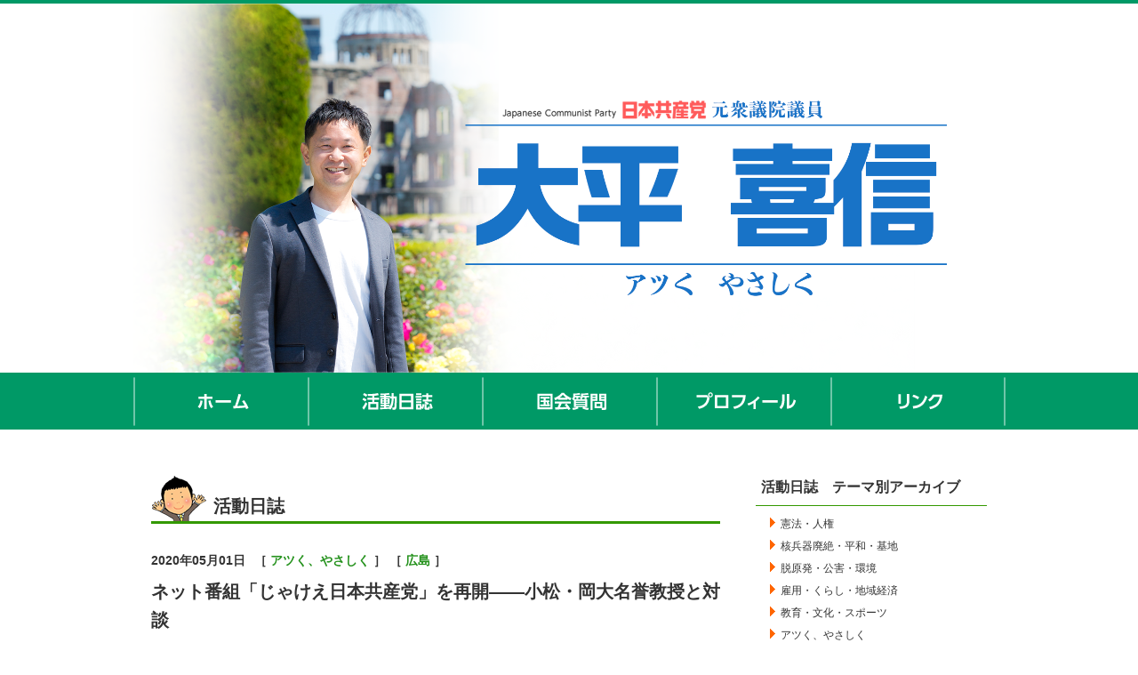

--- FILE ---
content_type: text/html; charset=UTF-8
request_url: http://www.yoshinobu-ohira.net/diary/3177
body_size: 6896
content:

<!DOCTYPE html>
<html lang="ja">
<head>
  <meta charset="utf-8">
  <meta name="viewport" content="width=1024px">
  <meta name="format-detection" content="telephone=no">
  <title>ネット番組「じゃけえ日本共産党」を再開――小松・岡大名誉教授と対談 ｜ 大平よしのぶ　日本共産党元衆議院議員</title>
  
<link rel="apple-touch-icon" sizes="57x57" href="http://www.yoshinobu-ohira.net/_cms/wp-content/themes/ohira/_assets/img/favicons/apple-touch-icon-57x57.png">
<link rel="apple-touch-icon" sizes="60x60" href="http://www.yoshinobu-ohira.net/_cms/wp-content/themes/ohira/_assets/img/favicons/apple-touch-icon-60x60.png">
<link rel="apple-touch-icon" sizes="72x72" href="http://www.yoshinobu-ohira.net/_cms/wp-content/themes/ohira/_assets/img/favicons/apple-touch-icon-72x72.png">
<link rel="apple-touch-icon" sizes="76x76" href="http://www.yoshinobu-ohira.net/_cms/wp-content/themes/ohira/_assets/img/favicons/apple-touch-icon-76x76.png">
<link rel="apple-touch-icon" sizes="114x114" href="http://www.yoshinobu-ohira.net/_cms/wp-content/themes/ohira/_assets/img/favicons/apple-touch-icon-114x114.png">
<link rel="apple-touch-icon" sizes="120x120" href="http://www.yoshinobu-ohira.net/_cms/wp-content/themes/ohira/_assets/img/favicons/apple-touch-icon-120x120.png">
<link rel="apple-touch-icon" sizes="144x144" href="http://www.yoshinobu-ohira.net/_cms/wp-content/themes/ohira/_assets/img/favicons/apple-touch-icon-144x144.png">
<link rel="apple-touch-icon" sizes="152x152" href="http://www.yoshinobu-ohira.net/_cms/wp-content/themes/ohira/_assets/img/favicons/apple-touch-icon-152x152.png">
<link rel="apple-touch-icon" sizes="180x180" href="http://www.yoshinobu-ohira.net/_cms/wp-content/themes/ohira/_assets/img/favicons/apple-touch-icon-180x180.png">
<link rel="icon" type="image/png" href="http://www.yoshinobu-ohira.net/_cms/wp-content/themes/ohira/_assets/img/favicons/favicon-32x32.png" sizes="32x32">
<link rel="icon" type="image/png" href="http://www.yoshinobu-ohira.net/_cms/wp-content/themes/ohira/_assets/img/favicons/android-chrome-192x192.png" sizes="192x192">
<link rel="icon" type="image/png" href="http://www.yoshinobu-ohira.net/_cms/wp-content/themes/ohira/_assets/img/favicons/favicon-96x96.png" sizes="96x96">
<link rel="icon" type="image/png" href="http://www.yoshinobu-ohira.net/_cms/wp-content/themes/ohira/_assets/img/favicons/favicon-16x16.png" sizes="16x16">
<link rel="manifest" href="http://www.yoshinobu-ohira.net/_cms/wp-content/themes/ohira/_assets/img/favicons/manifest.json">
<meta name="msapplication-TileColor" content="#da532c">
<meta name="msapplication-TileImage" content="/mstile-144x144.png">
<meta name="theme-color" content="#ffffff">  		<script type="text/javascript">
			window._wpemojiSettings = {"baseUrl":"http:\/\/s.w.org\/images\/core\/emoji\/72x72\/","ext":".png","source":{"concatemoji":"http:\/\/www.yoshinobu-ohira.net\/_cms\/wp-includes\/js\/wp-emoji-release.min.js?ver=4.2.35"}};
			!function(e,n,t){var a;function o(e){var t=n.createElement("canvas"),a=t.getContext&&t.getContext("2d");return!(!a||!a.fillText)&&(a.textBaseline="top",a.font="600 32px Arial","flag"===e?(a.fillText(String.fromCharCode(55356,56812,55356,56807),0,0),3e3<t.toDataURL().length):(a.fillText(String.fromCharCode(55357,56835),0,0),0!==a.getImageData(16,16,1,1).data[0]))}function i(e){var t=n.createElement("script");t.src=e,t.type="text/javascript",n.getElementsByTagName("head")[0].appendChild(t)}t.supports={simple:o("simple"),flag:o("flag")},t.DOMReady=!1,t.readyCallback=function(){t.DOMReady=!0},t.supports.simple&&t.supports.flag||(a=function(){t.readyCallback()},n.addEventListener?(n.addEventListener("DOMContentLoaded",a,!1),e.addEventListener("load",a,!1)):(e.attachEvent("onload",a),n.attachEvent("onreadystatechange",function(){"complete"===n.readyState&&t.readyCallback()})),(a=t.source||{}).concatemoji?i(a.concatemoji):a.wpemoji&&a.twemoji&&(i(a.twemoji),i(a.wpemoji)))}(window,document,window._wpemojiSettings);
		</script>
		<style type="text/css">
img.wp-smiley,
img.emoji {
	display: inline !important;
	border: none !important;
	box-shadow: none !important;
	height: 1em !important;
	width: 1em !important;
	margin: 0 .07em !important;
	vertical-align: -0.1em !important;
	background: none !important;
	padding: 0 !important;
}
</style>
<link rel='stylesheet' id='contact-form-7-css'  href='http://www.yoshinobu-ohira.net/_cms/wp-content/plugins/contact-form-7/includes/css/styles.css?ver=4.1.2' type='text/css' media='all' />
<link rel='stylesheet' id='normalize-css'  href='http://www.yoshinobu-ohira.net/_cms/wp-content/themes/ohira/_assets/css/libs/normalize.css?ver=20150601' type='text/css' media='all' />
<link rel='stylesheet' id='reset-css'  href='http://www.yoshinobu-ohira.net/_cms/wp-content/themes/ohira/_assets/css/reset.css?ver=20150601' type='text/css' media='all' />
<link rel='stylesheet' id='common-css'  href='http://www.yoshinobu-ohira.net/_cms/wp-content/themes/ohira/_assets/css/common.css?ver=20211208' type='text/css' media='all' />
<link rel='stylesheet' id='contents-css'  href='http://www.yoshinobu-ohira.net/_cms/wp-content/themes/ohira/_assets/css/contents.css?ver=20190626' type='text/css' media='all' />
<script type='text/javascript' src='//ajax.googleapis.com/ajax/libs/jquery/1.10.2/jquery.min.js?ver=1.10.2'></script>
<script type='text/javascript' src='http://www.yoshinobu-ohira.net/_cms/wp-content/themes/ohira/_assets/js/libs/html5shiv-printshiv.js?ver=20150601'></script>
<script type='text/javascript' src='http://www.yoshinobu-ohira.net/_cms/wp-content/themes/ohira/_assets/js/libs/IE9.js?ver=20150601'></script>
<script type='text/javascript' src='http://www.yoshinobu-ohira.net/_cms/wp-content/themes/ohira/_assets/js/libs/jquery.smooth-scroll.js?ver=20150601'></script>
<script type='text/javascript'>
/* <![CDATA[ */
var userSettings = {"url":"\/_cms\/","uid":"0","time":"1769038955","secure":""};
/* ]]> */
</script>
<script type='text/javascript' src='http://www.yoshinobu-ohira.net/_cms/wp-includes/js/utils.min.js?ver=4.2.35'></script>
<link rel='prev' title='新型コロナ感染の影響――新体連広島と懇談' href='http://www.yoshinobu-ohira.net/diary/3174' />
<link rel='next' title='水曜随想2020年5月' href='http://www.yoshinobu-ohira.net/diary/3182' />
<link rel='canonical' href='http://www.yoshinobu-ohira.net/diary/3177' />
<link rel='shortlink' href='http://www.yoshinobu-ohira.net/?p=3177' />
		<!-- Begin KKP Header Meta -->

			
			<!-- Begin OGP -->
			<meta property="og:site_name" content="大平よしのぶ　日本共産党元衆議院議員">
			<meta property="article:publisher" content="https://www.facebook.com/hogehoge">
<meta property="fb:app_id" content="1234567890123456" />
<meta property="og:image" content="http://www.yoshinobu-ohira.net/_cms/wp-content/themes/ohira/_assets/img/common/og_image_default.png" />
			<meta property="og:type" content="article" />
			<!-- End OGP -->

			<!-- Begin Twitter Card -->
			<meta name="twitter:card" content="summary">
			<meta name="twitter:site" content="@hogehoge">
			<!-- End Twitter Card -->

		<!-- END KKP Header Meta -->
		</head>
<body id="pid-diary" class="cont-diary">
  <script>
  (function(i,s,o,g,r,a,m){i['GoogleAnalyticsObject']=r;i[r]=i[r]||function(){
  (i[r].q=i[r].q||[]).push(arguments)},i[r].l=1*new Date();a=s.createElement(o),
  m=s.getElementsByTagName(o)[0];a.async=1;a.src=g;m.parentNode.insertBefore(a,m)
  })(window,document,'script','//www.google-analytics.com/analytics.js','ga');

  ga('create', 'UA-63030823-1', 'auto');
  ga('send', 'pageview');

</script>    <!-- Facebook SDK -->
  <div id="fb-root"></div>
  <script>(function(d, s, id) {
    var js, fjs = d.getElementsByTagName(s)[0];
    if (d.getElementById(id)) return;
    js = d.createElement(s); js.id = id;
    js.src = "//connect.facebook.net/ja_JP/sdk.js#xfbml=1&version=v2.3";
    fjs.parentNode.insertBefore(js, fjs);
  }(document, 'script', 'facebook-jssdk'));</script>
  <!-- END Facebook SDK -->
  
<header id="header" style="display: flex; flex-direction: column;">
  <a href="http://www.yoshinobu-ohira.net" style="margin-left:auto; margin-right:auto;">
    <img src="http://www.yoshinobu-ohira.net/_cms/wp-content/themes/ohira/_assets/img/common/oohira-yohisnobu-main2023.png" style="width:981px; object-fit:cover;">
  </a>
  <nav id="global-navi">
    <ul class="menu">
      <li class="home"><a href="http://www.yoshinobu-ohira.net">ホーム</a></li>
      <li class="diary"><a href="http://www.yoshinobu-ohira.net/diary/">活動日誌</a></li>
      <li class="parliament"><a href="http://www.yoshinobu-ohira.net/parliament/">国会質問</a></li>
      <li class="profile"><a href="http://www.yoshinobu-ohira.net/profile/">プロフィール</a></li>
      <li class="links"><a href="http://www.yoshinobu-ohira.net/links/">リンク</a></li>
    </ul>
  </nav>
  <!--#header-->
</header>
<div class="content">
  
<!--<div></div>-->


<div id="cont-main">
  <section class="pick-up cont-sub-group">
    <h1 class="cont-title">
        活動日誌</h1>


<!--<div></div>-->

      <article class="entry-wrapper">
        <section class="entry-body">
                  <div class="cont-wrap">
            <div class="meta">
              <div class="date">2020年05月01日</div>
              <div class="category">
                              ［  <a href="http://www.yoshinobu-ohira.net/diary/theme_taxonomies/thought" rel="tag">アツく、やさしく</a> ］
                                            ［  <a href="http://www.yoshinobu-ohira.net/diary/prefecture_taxonomies/hiroshima" rel="tag">広島</a> ］
                            </div>
            </div>
            <h1 class="entry-title">
                          ネット番組「じゃけえ日本共産党」を再開――小松・岡大名誉教授と対談                        </h1>
                          <p><img class="alignleft size-medium wp-image-3178" src="http://www.yoshinobu-ohira.net/_cms/wp-content/uploads/2020/05/bbec943262008f5c06f05cf8fba1d14e-300x201.jpg" alt="じゃけえ日本共産党①" width="300" height="201" />　日本共産党の大平喜信前衆院議員(比例中国名簿登載予定者)は5月1日、インターネット番組「じゃけえ日本共産党」を再開。第１回目は、小松泰信岡山大学名誉教授との時事対談です。</p>
<p>　大平氏は、新型コロナ感染症の影響で、「残されているのは退学という選択」という学生の実態や、映画配給会社で働く人の「映画は本当に不要でしょうか。補償も何もありません。このままだと私たちは６月で終わる」との涙ながらの叫びを紹介。「歴代自民党政権による社会保障の削減や市町村合併に伴う自治体リストラの弊害が、コロナ危機の今、明らかに露呈した」と指摘しました。</p>
<p>　小松氏は、補正予算をめぐる国会中継で政府が示した大学授業料減免への追加予算について「たったの７億円。椅子から転げ落ちそうになりました。実態をわからないのか」とぴしゃり。</p>
<p>　さらに、大平氏は安倍政権が進めようとしている公立・公的病院の統廃合や改憲の動きを批判。小松氏は「コロナ危機に乗じていろいろなことを国はしようとするが、決してわれわれのためにならないことも含まれている」と警鐘を鳴らしました。</p>
                      <!--.cont-wrap-->
          </div>
        <!--.entry-body-->
        </section>
                <div class="social-counter">
          <ul>
            <li class="btn twitter">
              <a href="https://twitter.com/share" class="twitter-share-button" data-url="http://www.yoshinobu-ohira.net/diary/3177" data-text="ネット番組「じゃけえ日本共産党」を再開――小松・岡大名誉教授と対談" data-via="tekuteku_diary" data-lang="ja">ツイート</a>
              <script>!function(d,s,id){var js,fjs=d.getElementsByTagName(s)[0],p=/^http:/.test(d.location)?'http':'https';if(!d.getElementById(id)){js=d.createElement(s);js.id=id;js.src=p+'://platform.twitter.com/widgets.js';fjs.parentNode.insertBefore(js,fjs);}}(document, 'script', 'twitter-wjs');</script>
            </li>
            <li class="btn facebook">
              <div class="fb-like" data-href="http://www.yoshinobu-ohira.net/diary/3177" data-layout="button_count" data-action="like" data-show-faces="true" data-share="false"></div>
            </li>
          </ul>
        </div>      <!--.entry-wrapper-->
      </article>

<div class="m-pagination"></div>
  <!--.pick-up-->
  </section>
<!--#cont-main-->
</div>  
  <!-- sidebar start-->
<div id="sidebar">
    <div class="wid-archive">
    <h1>活動日誌　テーマ別アーカイブ</h1>
    <ul>
      <li><a href="http://www.yoshinobu-ohira.net/diary/taxonomy/theme_taxonomies/constitution/">憲法・人権</a></li>
      <li><a href="http://www.yoshinobu-ohira.net/diary/taxonomy/theme_taxonomies/peace/">核兵器廃絶・平和・基地</a></li>
      <li><a href="http://www.yoshinobu-ohira.net/diary/taxonomy/theme_taxonomies/environment/">脱原発・公害・環境</a></li>
      <li><a href="http://www.yoshinobu-ohira.net/diary/taxonomy/theme_taxonomies/employment/">雇用・くらし・地域経済</a></li>
      <li><a href="http://www.yoshinobu-ohira.net/diary/taxonomy/theme_taxonomies/education/">教育・文化・スポーツ</a></li>
      <li><a href="http://www.yoshinobu-ohira.net/diary/taxonomy/theme_taxonomies/thought/">アツく、やさしく</a></li>
      <li><a href="http://www.yoshinobu-ohira.net/diary/taxonomy/theme_taxonomies/other/">その他</a></li>
    </ul>
    <h1>活動日誌　県別アーカイブ</h1>
    <ul>
      <li><a href="http://www.yoshinobu-ohira.net/diary/taxonomy/prefecture_taxonomies/okayama/">岡山</a></li>
      <li><a href="http://www.yoshinobu-ohira.net/diary/taxonomy/prefecture_taxonomies/hiroshima/">広島</a></li>
      <li><a href="http://www.yoshinobu-ohira.net/diary/taxonomy/prefecture_taxonomies/yamaguchi/">山口</a></li>
      <li><a href="http://www.yoshinobu-ohira.net/diary/taxonomy/prefecture_taxonomies/tottori/">鳥取</a></li>
      <li><a href="http://www.yoshinobu-ohira.net/diary/taxonomy/prefecture_taxonomies/shimane/">島根</a></li>
    </ul>
  </div>
    <div class="wid-movie">
    <h1 class="cont-title"><a href="https://www.youtube.com/user/jcpchugoku/" target="_blank">大平よしのぶムービー／映像がご覧いただけます</a></h1>
      </div>
  <div class="wid-sns">
    <ul>
      <li class="bn facebook"><a href="https://www.facebook.com/ohirayoshinobu" target="_blank">大平よしのぶ facebook</a></li>
      <li class="bn twitter"><a href="https://twitter.com/tekuteku_diary" target="_blank">大平よしのぶ twitter</a></li>
    </ul>
  </div>
  <div class="wid-contents">
    <ul>
      <li class="bn essay"><a href="http://www.yoshinobu-ohira.net/essay/">エッセイ</a></li>
      <li class="bn download"><a href="http://www.yoshinobu-ohira.net/download/">資料・宣材ダウンロード</a></li>
      <li class="bn inquiry"><a href="http://www.yoshinobu-ohira.net/inquiry/">ご意見・ご要望・お問い合わせ</a></li>
    </ul>
  </div>
  <div id="search-form">
    <div id="search-box">
      <div class="search">
  <form class="form" method="get" action="http://www.yoshinobu-ohira.net/">
        <label id="search-form-keyword" for="s">
    <input class="input-keyword" type="text" value="" name="s">
        </label>
    <input id="search-form-submit" class="submit" type="submit" value="検索">
  </form>
</div><!-- form end -->    </div>
    <!--#search-form-->
  </div>
  <!--#sidebar -->
</div>
  <!-- sidebar end--><!--.content-->
</div>
  
<footer id="footer">
  <nav id="footer-cont-menu">
    <ul>
      <li><a href="http://www.yoshinobu-ohira.net/">ホーム</a></li>
      <li><a href="http://www.yoshinobu-ohira.net/whatsnew/">新着情報</a></li>
      <li><a href="http://www.yoshinobu-ohira.net/diary/">活動日誌</a></li>
      <li><a href="http://www.yoshinobu-ohira.net/parliament/">国会質問</a></li>
      <li><a href="http://www.yoshinobu-ohira.net/profile/">プロフィール</a></li>
      <li><a href="http://www.yoshinobu-ohira.net/links/">リンク集</a></li>
      <li><a href="http://www.yoshinobu-ohira.net/essay/">エッセイ</a></li>
      <li><a href="http://www.yoshinobu-ohira.net/download/">資料・宣材ダウンロード</a></li>
      <li><a href="http://www.yoshinobu-ohira.net/inquiry/">お問い合わせ</a></li>
    </ul>
  </nav>
  <div id="footer-info-wrapper">
    <div id="footer-info-inner-wrapper">
      <div class="site-logo"><a href="http://www.yoshinobu-ohira.net" class="site-name">大平よしのぶ 日本共産党 前衆議院議員</a></div>
<!--
      <address class="address kokkai">
        <dl class="list">
          <dt class="office">国会事務所</dt>
          <dd class="postno-address">〒100-8981　東京都千代田区永田町2-2-1　衆議院第１議員会館1108号室</dd>
          <dd class="tel-fax">TEL 03-3508-7255　FAX 03-3508-3525</dd>
        </dl>
      </address>
-->
      <address class="address chugoku">
        <dl class="list">
          <dt class="office">中国ブロック事務所</dt>
          <dd class="postno-address">〒703-8288　岡山市中区赤坂本町1-31</dd>
          <dd class="tel-fax">TEL 086-273-7747　FAX 086-272-7108</dd>
        </dl>
      </address>
      <address class="address hiroshima">
        <dl class="list">
          <dt class="office">広島県事務所</dt>
          <dd class="postno-address">〒730-0013　広島市中区八丁掘8-11</dd>
          <dd class="tel-fax">TEL 082-228-3366　FAX 082-227-8120</dd>
        </dl>
      </address>
      <div class="page-top"><a href="#header">ページのトップに戻る</a></div>
      <!--#footer-info-inner-wrapper-->
    </div>
    <!--#footer-info-wrapper-->
  </div>

  <div class="footer-extra">
    <div class="copyright">
      <small>当サイトに記載している画像、文章等の無断転載を禁止します。 他の媒体への掲載の際にはご連絡ください。</small>
      <div>Copyright (C) Yoshinobu-Oohira Official Website. All Rights Reserved.</div>
    </div>
    <!--.footer-extra-->
  </div>
  <!--#footer-->
</footer>

<script type='text/javascript' src='http://www.yoshinobu-ohira.net/_cms/wp-content/plugins/contact-form-7/includes/js/jquery.form.min.js?ver=3.51.0-2014.06.20'></script>
<script type='text/javascript'>
/* <![CDATA[ */
var _wpcf7 = {"loaderUrl":"http:\/\/www.yoshinobu-ohira.net\/_cms\/wp-content\/plugins\/contact-form-7\/images\/ajax-loader.gif","sending":"\u9001\u4fe1\u4e2d ..."};
/* ]]> */
</script>
<script type='text/javascript' src='http://www.yoshinobu-ohira.net/_cms/wp-content/plugins/contact-form-7/includes/js/scripts.js?ver=4.1.2'></script>
<script type='text/javascript' src='http://www.yoshinobu-ohira.net/_cms/wp-includes/js/hoverIntent.min.js?ver=1.8.1'></script>
<script type='text/javascript'>
/* <![CDATA[ */
var commonL10n = {"warnDelete":"\u9078\u629e\u3057\u305f\u9805\u76ee\u3092\u5b8c\u5168\u306b\u524a\u9664\u3057\u3088\u3046\u3068\u3057\u3066\u3044\u307e\u3059\u3002\n\u4e2d\u6b62\u3059\u308b\u306b\u306f\u300c\u30ad\u30e3\u30f3\u30bb\u30eb\u300d\u3092\u3001\u524a\u9664\u3059\u308b\u306b\u306f\u300cOK\u300d\u3092\u30af\u30ea\u30c3\u30af\u3057\u3066\u304f\u3060\u3055\u3044\u3002","dismiss":"\u3053\u306e\u901a\u77e5\u3092\u975e\u8868\u793a\u306b\u3059\u308b\u3002"};
/* ]]> */
</script>
<script type='text/javascript' src='http://www.yoshinobu-ohira.net/_cms/wp-admin/js/common.min.js?ver=4.2.35'></script>
  </body>
</html>


--- FILE ---
content_type: text/css
request_url: http://www.yoshinobu-ohira.net/_cms/wp-content/themes/ohira/_assets/css/common.css?ver=20211208
body_size: 3735
content:
@charset "utf-8";

html {
	font-size: 62.5%;　/* 標準フォント10px*/
}

body {
	font-family: 'Hiragino Kaku Gothic Pro', Meiryo, 'MS PGothic', sans-serif;
	font-size: 14px;
	font-size: 1.4rem;
	color: #333333;
	letter-spacing: 0;
	line-height: 1.75;
	border-top: 4px solid #009966;
}

a {
	color: #1873C7;
	text-decoration: none;
}

a:hover {
	text-decoration: underline;
}

img.float_r {
	float: right;
	margin-left: 20px;
}

img.float_l {
	float: left;
	margin-right: 20px;
}

img.aligncenter,
div.aligncenter {
	display: block;
	margin: 0 auto;
	padding-bottom: 0.5em;
}

.ft-bold-red {
	font-weight: bold;
	color: #F00;
}

.align-center {
	text-align: center;
}

/* header
========================================================*/

#header {
	overflow: hidden;
/*	background: url(../img/common/body-pattern-bg.jpg) repeat-x 0 0; */
}

#header-eye-chatch {
	position: relative;
	margin: 0 auto;
	width: 981px;
	height: 410px;
/*	background: url(../img/common/oohira-yohisnobu-main.png) no-repeat 12px 0;*/
/*	background: url(../img/common/oohira-yohisnobu-main2019.png?v=20190624) no-repeat 12px 0;*/
/*	background: url(../img/common/oohira-yohisnobu-main2020.png?v=20190624) no-repeat 12px 0;*/
	background: url(../img/common/main_banner_ohira_w640px.png?v=20230613) no-repeat 12px 0;
	background-size: cover;
}
/*
#header-eye-chatch .head-jcp a {
	position: absolute;
	width: 353px;
	height: 31px;
	top: 10px;
	right: 40px;
	display: block;
	text-indent: 100%;
	white-space: nowrap;
	overflow: hidden;
	background-image: url(../img/common/head-jcp-cap.png);
}
*/
/*#header-eye-chatch .copy {
	top: 76px;
	right: 178px;
	width: 507px;
	height: 117px;
	background-image: url(../img/common/header-eyecatch-copy.png);
}*/

/*#header-eye-chatch .position {
	bottom: 108px;
	right: 520px;
	width: 117px;
	height: 22px;
	background-image: url(../img/common/header-eyecatch-position201710.png);
}*/

/*#header-eye-chatch .name {
	bottom: 13px;
	right: 168px;
	width: 470px;
	height: 85px;
	z-index: 200;
	background-image: url(../img/common/header-eyecatch-name.png);
}*/

/*#header-eye-chatch .illust {
	bottom: -8px;
	right: 28px;
	width: 149px;
	height: 219px;
	z-index: 100;
	background-image: url(../img/common/header-eyecatch-illust.png);
}*/

#header-eye-chatch .head-jcp a,
#header-eye-chatch .copy,
#header-eye-chatch .position,
#header-eye-chatch .name,
#header-eye-chatch .illust {
	position: absolute;
	text-indent: 100%;
	white-space: nowrap;
	overflow: hidden;
	background-repeat: no-repeat;
	background-position: 0 0;
}

#global-navi {
	overflow: hidden;
	background-color: #009966;
}

#global-navi .menu {
	width: 981px;
	margin: 0 auto;
}

#global-navi li {
	list-style: none;
	float: left;
}

#global-navi li a {
	display: block;
	width: 196px;
	height: 64px;
	white-space: nowrap;
	text-indent: 100%;
	overflow: hidden;
	background-repeat: no-repeat;
	background-position: 0 0;
}

#global-navi li a:hover {
	background-color: #49B690;
}

#global-navi .home a {
	width: 198px;
	background-image: url(../img/common/global-navi-home-bt.png);
}

#global-navi .diary a {
background-image: url(../img/common/global-navi-diary-bt.png);
}

#global-navi .parliament a {
	background-image: url(../img/common/global-navi-parliament-bt.png);
}

#global-navi .profile a {
	background-image: url(../img/common/global-navi-profile-bt.png);
}

#global-navi .links a {
	width: 195px;
	background-image: url(../img/common/global-navi-links-bt.png);
}

/* content
========================================================*/

.content {
/*	display: table;*/
	width: 940px;
	overflow: hidden;
	margin: 32px auto 50px;
}

#cont-main {
	width: 640px;
	float: left;
	padding: 0 40px 0 0;
}

#cont-main {
	line-height: 1.6;
}

#cont-main p {
	margin: 1em 0;
}

#cont-main li {
	list-style: none;
}

#cont-main .cont-title {
	clear: both;
	font-size: 20px;
	font-size: 2rem;
	height: 33px;
	padding: 18px 0 0 70px;
	border-bottom: 3px solid #339900;
	background: url(../img/common/h1-cont-title-illust.png) no-repeat 0 0;
}

#cont-main .cont-sub-group {
	padding: 0 0 15px 0;
}

#cont-main .cont-sub-group .date {
	float: left;
	margin: 0 10px 0 0;
	font-weight: bold;
}

#cont-main .cont-sub-group .category {
	font-weight: bold;
}

#cont-main .cont-sub-group .category a {
	color: #25921D;
}

#cont-main .cont-sub-group .category a:hover {
	text-decoration: underline;
}

#cont-main .pick-up .cont-title {
	margin: 20px 0 30px 0;
}

#cont-main .pick-up .entry-wrapper {
	overflow: hidden;
	padding: 0 0 20px 0;
	margin: 0 0 30px 0;
	border-bottom: 1px dotted #CCC;
}

#cont-main .pick-up .cont-wrap {
	overflow: hidden;
}

#cont-main .pick-up .thumnail {
	float: left;
	margin: 0 30px 0 0;
}

#cont-main .pick-up .entry-title {
	clear: both;
	padding: 8px 0 0 0;
	font-size: 16px;
	font-size: 1.6rem;
}

#cont-main .pick-up .excerpt {
	margin: 8px 0 0 0;
}

#cont-main .pick-up .social-counter {
	float: right;
	overflow: hidden;
	margin-top: 30px;
}

#cont-main .pick-up .social-counter li {
	float: left;
}

#cont-main .pick-up .social-counter .twitter {
/*	width: 110px;
	padding-top: 2px;*/
	margin-right: 10px;
}

#cont-main .new-update {
	position: relative;
}

#cont-main .new-update .cont-title {
	margin: 0 0 15px 0;
}

#cont-main .new-update .entry-wrapper {
	background-color: #DFF9E1;
	padding: 20px 20px 5px 20px;
	margin: 0 0 10px 0;
	border-radius: 5px;
}

#cont-main .new-update .entry-title a {
	display:  block;
	color: #333333;
	padding: 8px 0 10px 0;
}

#cont-main .new-update .entry-title a:hover {
	color: #1873C7;
}

#cont-main .new-update .new-list {
	margin: 0 0 10px 0;
	border-bottom: 1px dotted #333333;
}

#cont-main .new-update .new-list:last-child {
	border: none;
	margin: 0;
}

#cont-main .new-update .more-link a {
	position: absolute;
	top: 28px;
	right: 0;
	display: block;
	padding: 0 0 0 10px;
	color: #333333;
	text-decoration: none;
	font-size: 12px;
	font-size: 1.2rem;
	font-weight: bold;;
	background: url(../img/common/icon-arrow.gif) no-repeat left 3px;
}

#cont-main .new-update .more-link a:hover {
	color: #1873C7;
	text-decoration: underline;
}

#cont-main .archive .cont-title {
	margin: 0 0 28px 0;
}

#cont-main .archive .theme .cap {
	background: url(../img/home/nav-theme-cap.png) no-repeat 0 0;
}

#cont-main .archive .cap {
	padding: 0 0 5px 0;
}

#cont-main .archive .prefecture .cap {
	background: url(../img/home/nav-prefecture-cap.png) no-repeat 0 0;
}

#cont-main .archive .theme .cap,
#cont-main .archive .prefecture .cap {
	height: 20px;
	text-indent: 100%;
	white-space: nowrap;
	overflow: hidden;
}

#cont-main .archive .menu-list {
	overflow: hidden;
	width: 656px;
}

#cont-main .archive .cont-menu .box {
	margin: 0 0 20px 0;
}

#cont-main .archive .cont-menu .menu-list li {
	float: left;
	padding: 0 4px 5px 0;
}

#cont-main .archive .cont-menu .menu-list li a {
	display: table-cell;
	height: 50px;
	text-align: center;
	vertical-align: middle;
	color: #333333;
	font-weight: bold;
	font-size: 16px;
	font-size: 1.6rem;
	line-height: 1.2;
}

#cont-main .archive .cont-menu .menu-list li a:hover {
	color: #FF6600;
	text-decoration: none;
}

#cont-main .archive .theme .menu-list li a {
	width: 157px;
	background: url(../img/home/theme-archive-bt.png) no-repeat 0 0;
}

#cont-main .archive .prefecture .menu-list li a {
	width: 124px;
	background: url(../img/home/prefecture-archive-bt.png) no-repeat 0 0;
}

.cont-wrap .alignright {
	float: right;
	margin: 0 0 20px 20px;
}

.cont-wrap .alignleft {
	float: left;
	margin: 0 20px 20px 0;
}


.cont-wrap table th {
	border: 1px solid #999;
	background-color: #CEB;
	padding: 4px 10px;
	text-align: center;
}

.cont-wrap table td {
	border: 1px solid #999;
	padding: 4px 10px;
	text-align: center;
}

/*--------------------------------------------------------*/
/* Page navigation */

.pagenavi_wrapper {
	display: table;
	text-align: center;
	margin: 0 auto;
	padding: 10px 0;
}

.wp-pagenavi {
	padding: 0;
}

.wp-pagenavi a ,
.wp-pagenavi span {
	border: 1px solid #ccc;
	color: #096;
	display:block;
	float:left;
	margin: 0 2px;
	padding:1px 7px;
	text-decoration: none;
}

.wp-pagenavi .pages {
	background-color:transparent;
	border:none;
	color:#555;
	font-weight:normal;
}

.wp-pagenavi a:hover ,
.wp-pagenavi span.current:hover {
	background-color: #6C9;
	border-color: #6C9;
	color: #FFF;
}

.wp-pagenavi span.current {
	background-color: #096;
	border-color: #096;
	color: #FFF;
	font-weight: bold;
}

/* sidebar
========================================================*/

#sidebar {
	width: 260px;
	float: right;
	margin: 3px 0 30px 0;
}

#sidebar ul li {
	list-style: none;
}

#sidebar .wid-movie {
	padding: 0 0 10px 0;
}

#sidebar .wid-movie .cont-title a {
	display: block;
	width: 260px;
	height: 65px;
	margin: 0 0 15px 0;
	text-indent: 100%;
	white-space: nowrap;
	overflow: hidden;
	background: url(../img/common/cont-title-youtube.png) no-repeat 0 0;
}

#sidebar .wid-movie li {
	margin: 0 0 15px 0;
}

#sidebar .wid-movie .more-link a {
	display: block;
	color: #333333;
	text-align: right;
	text-decoration: none;
	font-size: 12px;
	font-size: 1.2rem;
	background: url(../img/common/icon-arrow.gif) no-repeat right 102px center;
}

#sidebar .wid-movie .more-link a:hover {
	color: #1873C7;
	text-decoration: underline;
}

#sidebar .wid-sns,
#sidebar .wid-contents {
	padding: 0 0 20px 0;
	font-weight: bold;
	font-size: 16px;
	font-size: 1.6rem;
}

#sidebar .wid-sns li a {
	display: block;
	height: 22px;
	padding: 8px 0 10px 60px;
	color: #333333;
	text-decoration: none;
	margin: 0 0 5px 0;
}

#sidebar .wid-sns .facebook {
	background: url(../img/home/sidebar-bn-facebook.png) no-repeat 0 0;
}

#sidebar .wid-sns .twitter {
	background: url(../img/home/sidebar-bn-twitter.png) no-repeat 0 0;
}

#sidebar .wid-contents li {
	margin: 0 0 5px 0;
}

#sidebar .wid-contents li a {
	display: table-cell;
	text-align: center;
	vertical-align: middle;
	width: 260px;
	height: 50px;
	color: #333333;
	text-decoration: none;
	background: url(../img/home/sidebar-bn-contents.png) no-repeat 0 0;
}

#sidebar .wid-movie .cont-title a:hover,
#sidebar .wid-sns li:hover,
#sidebar .wid-contents li a:hover {
	opacity: 0.7;
}

#sidebar #search-form #search-box .input-keyword {
	width: 206px;
	height: 22px;
	padding: 0 0 0 5px;
	border: 1px solid #CCC;
}

#sidebar #search-form #search-form-submit {
	width: 40px;
	height: 24px;
	text-indent: 200%;
	white-space: nowrap;
	overflow: hidden;
	border: none;
	background: url(../img/home/search-submit-bt.png) no-repeat;
}

#sidebar .wid-archive {
	margin: 0 0 20px 0;
}

#sidebar .wid-archive h1 {
	clear: both;
	font-size: 16px;
	font-size: 1.6rem;
	padding: 16px 0 6px 6px;
	margin-bottom: 10px;
	border-bottom: 1px solid #339900;
}

#sidebar .wid-archive ul {
	margin: 0 0 0 16px;
}

#sidebar .wid-archive li {
	margin-bottom: 4px;
}

#sidebar .wid-archive li a {
	display: block;
	color: #333333;
	text-decoration: none;
	font-size: 12px;
	font-size: 1.2rem;
	text-indent: 1em;
	background: url(../img/common/icon-arrow.gif) 0 3px no-repeat;
}

#sidebar .wid-archive li a:hover {
	text-decoration: underline;
}

/* footer
========================================================*/

#footer {
	font-size: 13px;
	font-size: 1.3rem;
	line-height: 1.65;
}

#footer ul li {
	list-style: none;
}

#footer-cont-menu {
	width: 800px;
	margin: 0 auto 5px;
}

#footer-cont-menu ul {
	overflow: hidden;
	padding-left: 10px;
	border-left: 1px solid #333333;
}

#footer-cont-menu li {
	float: left;
	margin-right: 10px;
	padding-right: 10px;
	border-right: 1px solid #333333;
}

#footer-cont-menu li a {
	color: #333333;
}

#footer-cont-menu li a:hover {
	color: #1873C7;
}

#footer-info-wrapper {
	border-top: 3px solid #009966;
	background-color: #FFFDDF;
}

#footer-info-inner-wrapper {
	position: relative;
	width: 940px;
	height: 67px;
	margin: 0 auto;
	padding: 20px 0 0 0;
}

#footer-info-inner-wrapper .page-top a {
	position: absolute;
	top: -70px;
	right: 60px;
	width: 164px;
	height: 27px;
	background: url(../img/common/page-top-bt.png) no-repeat 0 0;
}

#footer-info-inner-wrapper .page-top a:hover {
	opacity: 0.7;
}

#footer-info-inner-wrapper .site-name {
	position: absolute;
	width: 141px;
	height: 43px;
/*	background: url(../img/common/footer-site-name.png) no-repeat 0 0;*/
/*	background: url(../img/common/footer-site-name201710.png) no-repeat 0 0;*/
	background: url(../img/common/footer-site-name202112.png) no-repeat 0 0;
}

#footer-info-inner-wrapper .page-top a,
#footer-info-inner-wrapper .site-name {
	display: block;
	text-indent: 100%;
	overflow: hidden;
	white-space: nowrap;
}

#footer-info-inner-wrapper .address .list {
	overflow: hidden;
	font-size: 11px;
	font-size: 1.1rem;
	margin: 0 0 2px 175px;
}

#footer-info-inner-wrapper .address dt {
	width: 110px;
	float: left;
	font-weight: bold;
}

#footer-info-inner-wrapper .address dd {
	float: left;
}

#footer-info-inner-wrapper .address .postno-address {
	margin-right: 10px;
}

#footer-info-inner-wrapper .address .postno-address:before {
	content: ": ";
}

.footer-cont-nav dl {
	display: inline-block;
}

.footer-cont-nav .member-join {
	margin-right: 10px;
}

.footer-cont-nav dt {
	font-weight: bold;
	padding: 0 0 5px 18px;
	background: url(../img/common/icon-circle-02.png) no-repeat left 3px;
}

.footer-extra {
	text-align: center;
	background-color: #009966;
}

.footer-extra .copyright {
	width: 960px;
	overflow: hidden;
	color: #FFF;
	font-size: 10px;
	font-size: 1rem;
	margin: 0 auto;
	padding: 8px 0;
}

.footer-extra .copyright small {
	display: inline-block;
	padding-right: 6px;
}

.footer-extra .copyright div {
	display: inline-block;
}


.img-wrapper>img {
	max-width: 100%;
	max-height: 100%;
}

#anc_dl-photo> section> ul> li> a {
	color: white;
	text-decoration: none;
	padding: 0.5rem;
	border-radius: 50px;
	background-color: #390;
	display: block;
	box-sizing: border-box;
	margin-top: 1rem;
	margin-bottom: 2rem;
	text-align: center;
	border: #390 2px solid;
}

#anc_dl-photo> section> ul> li> a:hover{
	color: #390;
	background-color: white;
	transition: background-color 0.5s;
}

--- FILE ---
content_type: application/javascript
request_url: http://www.yoshinobu-ohira.net/_cms/wp-content/themes/ohira/_assets/js/libs/jquery.smooth-scroll.js?ver=20150601
body_size: 294
content:
//ページ内リンク、#非表示。スムーズスクロール
$(function(){
   $('a[href^=#]').click(function() {
      var speed = 200;
      var href= $(this).attr("href");
      var target = $(href == "#" || href == "" ? 'html' : href);
      var position = target.offset().top;
      $('body,html').animate({scrollTop:position}, speed, 'swing');
      return false;
   });
});